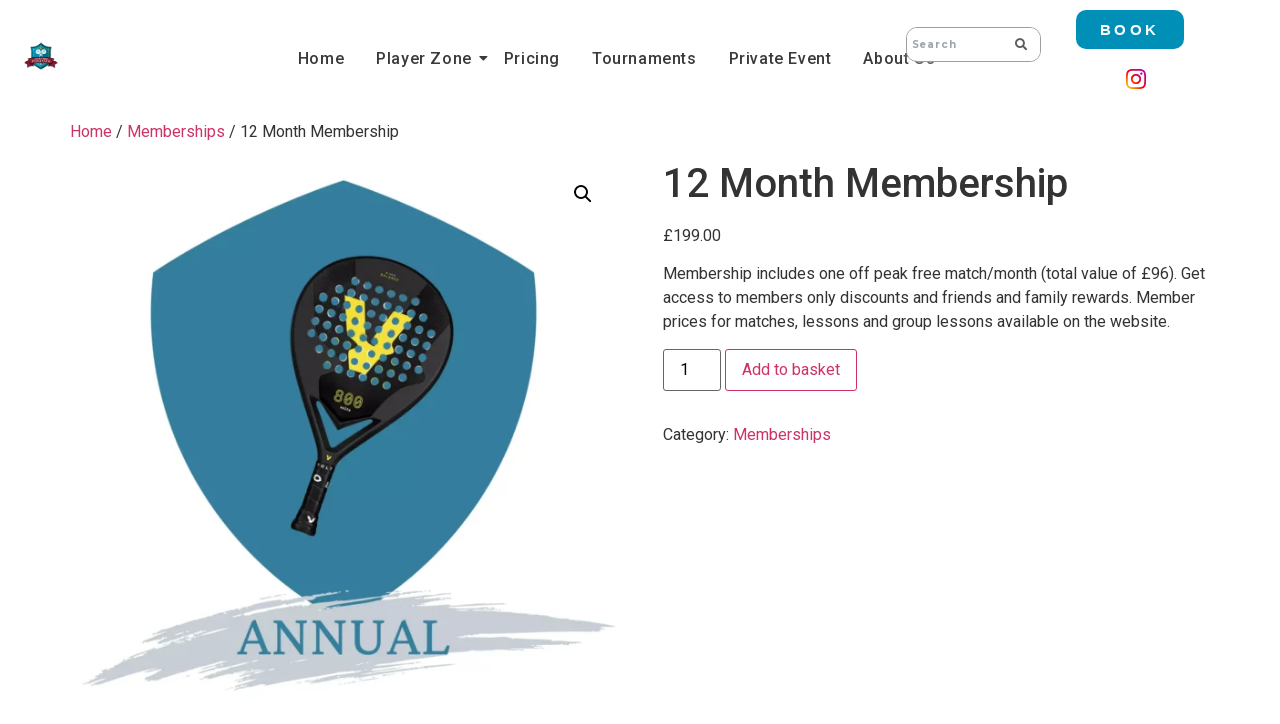

--- FILE ---
content_type: text/css
request_url: https://stratfordpadelclub.org/wp-content/uploads/elementor/css/post-4.css?ver=1740607056
body_size: 153
content:
.elementor-kit-4{--e-global-color-primary:#652231;--e-global-color-secondary:#347E9C;--e-global-color-text:#7A7A7A;--e-global-color-accent:#C4BE62;--e-global-color-c38d2c0:#FFFFFF;--e-global-color-7c342e8:#1E4B59;--e-global-color-d23bee2:#ECEDEF;--e-global-color-dae92ee:#DAD6AF;--e-global-color-a7419d5:#3F3948;--e-global-color-395c4c8:#9CBAB1;--e-global-color-f537bad:#B46C7C;--e-global-color-4cd8d70:#3A0F1B;--e-global-color-995e501:#368DB5;--e-global-color-998c36c:#000000;--e-global-color-f196b1c:#B20000;--e-global-color-a5c325e:#25D709;--e-global-typography-primary-font-family:"Anton";--e-global-typography-primary-font-weight:600;--e-global-typography-secondary-font-family:"Crimson Pro";--e-global-typography-secondary-font-weight:400;--e-global-typography-text-font-family:"Montserrat";--e-global-typography-text-font-weight:400;--e-global-typography-accent-font-family:"Crimson Pro";--e-global-typography-accent-font-weight:500;}.site-header{background-color:var( --e-global-color-secondary );padding-inline-end:0px;padding-inline-start:0px;}.elementor-section.elementor-section-boxed > .elementor-container{max-width:1140px;}.e-con{--container-max-width:1140px;}.elementor-widget:not(:last-child){margin-block-end:20px;}.elementor-element{--widgets-spacing:20px 20px;--widgets-spacing-row:20px;--widgets-spacing-column:20px;}{}h1.entry-title{display:var(--page-title-display);}.site-header .header-inner{width:455px;max-width:100%;}.site-header .site-branding .site-logo img{width:72px;max-width:72px;}.site-header .site-navigation ul.menu li a{color:var( --e-global-color-998c36c );}.site-header .site-navigation-toggle .site-navigation-toggle-icon{color:var( --e-global-color-f196b1c );}.site-footer .site-branding .site-logo img{width:119px;max-width:119px;}@media(max-width:1024px){.elementor-section.elementor-section-boxed > .elementor-container{max-width:1024px;}.e-con{--container-max-width:1024px;}}@media(max-width:767px){.elementor-section.elementor-section-boxed > .elementor-container{max-width:767px;}.e-con{--container-max-width:767px;}}

--- FILE ---
content_type: text/css
request_url: https://stratfordpadelclub.org/wp-content/uploads/elementor/css/post-2747.css?ver=1740607056
body_size: 1735
content:
.elementor-2747 .elementor-element.elementor-element-4f7330570:not(.elementor-motion-effects-element-type-background), .elementor-2747 .elementor-element.elementor-element-4f7330570 > .elementor-motion-effects-container > .elementor-motion-effects-layer{background-color:#FFFFFF;}.elementor-2747 .elementor-element.elementor-element-4f7330570{transition:background 0.3s, border 0.3s, border-radius 0.3s, box-shadow 0.3s;}.elementor-2747 .elementor-element.elementor-element-4f7330570 > .elementor-background-overlay{transition:background 0.3s, border-radius 0.3s, opacity 0.3s;}.elementor-bc-flex-widget .elementor-2747 .elementor-element.elementor-element-1c564e00.elementor-column .elementor-widget-wrap{align-items:center;}.elementor-2747 .elementor-element.elementor-element-1c564e00.elementor-column.elementor-element[data-element_type="column"] > .elementor-widget-wrap.elementor-element-populated{align-content:center;align-items:center;}.elementor-2747 .elementor-element.elementor-element-404bbcb3{width:var( --container-widget-width, 33.865% );max-width:33.865%;--container-widget-width:33.865%;--container-widget-flex-grow:0;text-align:left;}.elementor-2747 .elementor-element.elementor-element-404bbcb3 > .elementor-widget-container{margin:0px 0px 0px 13px;}.elementor-2747 .elementor-element.elementor-element-404bbcb3 .wpr-logo{padding:0px 0px 0px 0px;border-style:solid;border-width:0px 0px 0px 0px;border-color:#E8E8E8;border-radius:0px 0px 0px 0px;}.elementor-2747 .elementor-element.elementor-element-404bbcb3 .wpr-logo-image{max-width:155px;}.elementor-2747 .elementor-element.elementor-element-404bbcb3.wpr-logo-position-left .wpr-logo-image{margin-right:0px;}.elementor-2747 .elementor-element.elementor-element-404bbcb3.wpr-logo-position-right .wpr-logo-image{margin-left:0px;}.elementor-2747 .elementor-element.elementor-element-404bbcb3.wpr-logo-position-center .wpr-logo-image{margin-bottom:0px;}.elementor-2747 .elementor-element.elementor-element-404bbcb3 .wpr-logo-image img{-webkit-transition-duration:0.7s;transition-duration:0.7s;}.elementor-2747 .elementor-element.elementor-element-404bbcb3 .wpr-logo-title{color:#605BE5;margin:0 0 0px;}.elementor-2747 .elementor-element.elementor-element-404bbcb3 .wpr-logo-description{color:#888888;}.elementor-bc-flex-widget .elementor-2747 .elementor-element.elementor-element-26e00f7b.elementor-column .elementor-widget-wrap{align-items:center;}.elementor-2747 .elementor-element.elementor-element-26e00f7b.elementor-column.elementor-element[data-element_type="column"] > .elementor-widget-wrap.elementor-element-populated{align-content:center;align-items:center;}.elementor-2747 .elementor-element.elementor-element-6e88c15c{width:var( --container-widget-width, 116.971% );max-width:116.971%;--container-widget-width:116.971%;--container-widget-flex-grow:0;}.elementor-2747 .elementor-element.elementor-element-6e88c15c .wpr-menu-item.wpr-pointer-item{transition-duration:0.5s;}.elementor-2747 .elementor-element.elementor-element-6e88c15c .wpr-menu-item.wpr-pointer-item:before{transition-duration:0.5s;}.elementor-2747 .elementor-element.elementor-element-6e88c15c .wpr-menu-item.wpr-pointer-item:after{transition-duration:0.5s;}.elementor-2747 .elementor-element.elementor-element-6e88c15c .wpr-mobile-toggle-wrap{text-align:center;}.elementor-2747 .elementor-element.elementor-element-6e88c15c .wpr-nav-menu .wpr-menu-item,
					 .elementor-2747 .elementor-element.elementor-element-6e88c15c .wpr-nav-menu > .menu-item-has-children > .wpr-sub-icon{color:#3A3A3A;}.elementor-2747 .elementor-element.elementor-element-6e88c15c .wpr-nav-menu .wpr-menu-item:hover,
					 .elementor-2747 .elementor-element.elementor-element-6e88c15c .wpr-nav-menu > .menu-item-has-children:hover > .wpr-sub-icon,
					 .elementor-2747 .elementor-element.elementor-element-6e88c15c .wpr-nav-menu .wpr-menu-item.wpr-active-menu-item,
					 .elementor-2747 .elementor-element.elementor-element-6e88c15c .wpr-nav-menu > .menu-item-has-children.current_page_item > .wpr-sub-icon{color:#3A3A3A;}.elementor-2747 .elementor-element.elementor-element-6e88c15c.wpr-pointer-line-fx .wpr-menu-item:before,
					 .elementor-2747 .elementor-element.elementor-element-6e88c15c.wpr-pointer-line-fx .wpr-menu-item:after{background-color:#3A3A3A;}.elementor-2747 .elementor-element.elementor-element-6e88c15c.wpr-pointer-border-fx .wpr-menu-item:before{border-color:#3A3A3A;border-width:1px;}.elementor-2747 .elementor-element.elementor-element-6e88c15c.wpr-pointer-background-fx .wpr-menu-item:before{background-color:#3A3A3A;}.elementor-2747 .elementor-element.elementor-element-6e88c15c .menu-item-has-children .wpr-sub-icon{font-size:14px;}.elementor-2747 .elementor-element.elementor-element-6e88c15c.wpr-pointer-background:not(.wpr-sub-icon-none) .wpr-nav-menu-horizontal .menu-item-has-children .wpr-pointer-item{padding-right:calc(14px + 6px);}.elementor-2747 .elementor-element.elementor-element-6e88c15c.wpr-pointer-border:not(.wpr-sub-icon-none) .wpr-nav-menu-horizontal .menu-item-has-children .wpr-pointer-item{padding-right:calc(14px + 6px);}.elementor-2747 .elementor-element.elementor-element-6e88c15c .wpr-nav-menu .wpr-menu-item,.elementor-2747 .elementor-element.elementor-element-6e88c15c .wpr-mobile-nav-menu a,.elementor-2747 .elementor-element.elementor-element-6e88c15c .wpr-mobile-toggle-text{font-family:"Roboto", Sans-serif;font-size:16px;font-weight:500;letter-spacing:0.6px;}.elementor-2747 .elementor-element.elementor-element-6e88c15c.wpr-pointer-underline .wpr-menu-item:after,
					 .elementor-2747 .elementor-element.elementor-element-6e88c15c.wpr-pointer-overline .wpr-menu-item:before,
					 .elementor-2747 .elementor-element.elementor-element-6e88c15c.wpr-pointer-double-line .wpr-menu-item:before,
					 .elementor-2747 .elementor-element.elementor-element-6e88c15c.wpr-pointer-double-line .wpr-menu-item:after{height:1px;}.elementor-2747 .elementor-element.elementor-element-6e88c15c .wpr-nav-menu .wpr-menu-item{padding-left:6px;padding-right:6px;padding-top:15px;padding-bottom:15px;}.elementor-2747 .elementor-element.elementor-element-6e88c15c.wpr-pointer-background:not(.wpr-sub-icon-none) .wpr-nav-menu-vertical .menu-item-has-children .wpr-sub-icon{text-indent:-6px;}.elementor-2747 .elementor-element.elementor-element-6e88c15c.wpr-pointer-border:not(.wpr-sub-icon-none) .wpr-nav-menu-vertical .menu-item-has-children .wpr-sub-icon{text-indent:-6px;}.elementor-2747 .elementor-element.elementor-element-6e88c15c .wpr-nav-menu > .menu-item{margin-left:10px;margin-right:10px;}.elementor-2747 .elementor-element.elementor-element-6e88c15c .wpr-nav-menu-vertical .wpr-nav-menu > li > .wpr-sub-menu{margin-left:10px;}.elementor-2747 .elementor-element.elementor-element-6e88c15c.wpr-main-menu-align-left .wpr-nav-menu-vertical .wpr-nav-menu > li > .wpr-sub-icon{right:10px;}.elementor-2747 .elementor-element.elementor-element-6e88c15c.wpr-main-menu-align-right .wpr-nav-menu-vertical .wpr-nav-menu > li > .wpr-sub-icon{left:10px;}.elementor-2747 .elementor-element.elementor-element-6e88c15c .wpr-sub-menu .wpr-sub-menu-item,
					 .elementor-2747 .elementor-element.elementor-element-6e88c15c .wpr-sub-menu > .menu-item-has-children .wpr-sub-icon{color:#3A3A3A;}.elementor-2747 .elementor-element.elementor-element-6e88c15c .wpr-sub-menu .wpr-sub-menu-item{background-color:#F8F8F8;font-family:"Roboto", Sans-serif;font-size:15px;font-weight:500;letter-spacing:0.6px;padding-left:15px;padding-right:15px;padding-top:13px;padding-bottom:13px;}.elementor-2747 .elementor-element.elementor-element-6e88c15c .wpr-sub-menu .wpr-sub-menu-item:hover,
					 .elementor-2747 .elementor-element.elementor-element-6e88c15c .wpr-sub-menu > .menu-item-has-children .wpr-sub-menu-item:hover .wpr-sub-icon,
					 .elementor-2747 .elementor-element.elementor-element-6e88c15c .wpr-sub-menu .wpr-sub-menu-item.wpr-active-menu-item,
					 .elementor-2747 .elementor-element.elementor-element-6e88c15c .wpr-sub-menu > .menu-item-has-children.current_page_item .wpr-sub-icon{color:#F3F3F3;}.elementor-2747 .elementor-element.elementor-element-6e88c15c .wpr-sub-menu .wpr-sub-menu-item:hover,
					 .elementor-2747 .elementor-element.elementor-element-6e88c15c .wpr-sub-menu .wpr-sub-menu-item.wpr-active-menu-item{background-color:#0090B7;}.elementor-2747 .elementor-element.elementor-element-6e88c15c .wpr-sub-menu{width:180px;}.elementor-2747 .elementor-element.elementor-element-6e88c15c .wpr-sub-menu .wpr-sub-icon{right:15px;}.elementor-2747 .elementor-element.elementor-element-6e88c15c.wpr-main-menu-align-right .wpr-nav-menu-vertical .wpr-sub-menu .wpr-sub-icon{left:15px;}.elementor-2747 .elementor-element.elementor-element-6e88c15c .wpr-nav-menu-horizontal .wpr-nav-menu > li > .wpr-sub-menu{margin-top:0px;}.elementor-2747 .elementor-element.elementor-element-6e88c15c .wpr-mobile-nav-menu a,
					 .elementor-2747 .elementor-element.elementor-element-6e88c15c .wpr-mobile-nav-menu .menu-item-has-children > a:after{color:#333333;}.elementor-2747 .elementor-element.elementor-element-6e88c15c .wpr-mobile-nav-menu li{background-color:#ffffff;}.elementor-2747 .elementor-element.elementor-element-6e88c15c .wpr-mobile-nav-menu li a:hover,
					 .elementor-2747 .elementor-element.elementor-element-6e88c15c .wpr-mobile-nav-menu .menu-item-has-children > a:hover:after,
					 .elementor-2747 .elementor-element.elementor-element-6e88c15c .wpr-mobile-nav-menu li a.wpr-active-menu-item,
					 .elementor-2747 .elementor-element.elementor-element-6e88c15c .wpr-mobile-nav-menu .menu-item-has-children.current_page_item > a:hover:after{color:#ffffff;}.elementor-2747 .elementor-element.elementor-element-6e88c15c .wpr-mobile-nav-menu a:hover,
					 .elementor-2747 .elementor-element.elementor-element-6e88c15c .wpr-mobile-nav-menu a.wpr-active-menu-item{background-color:#0090B7;}.elementor-2747 .elementor-element.elementor-element-6e88c15c .wpr-mobile-nav-menu a{padding-left:10px;padding-right:10px;}.elementor-2747 .elementor-element.elementor-element-6e88c15c .wpr-mobile-nav-menu .menu-item-has-children > a:after{margin-left:10px;margin-right:10px;}.elementor-2747 .elementor-element.elementor-element-6e88c15c .wpr-mobile-nav-menu .wpr-mobile-menu-item{padding-top:10px;padding-bottom:10px;}.elementor-2747 .elementor-element.elementor-element-6e88c15c.wpr-mobile-divider-yes .wpr-mobile-nav-menu a{border-bottom-color:#e8e8e8;border-bottom-width:1px;}.elementor-2747 .elementor-element.elementor-element-6e88c15c .wpr-mobile-nav-menu .wpr-mobile-sub-menu-item{font-size:15px;padding-top:5px;padding-bottom:5px;}.elementor-2747 .elementor-element.elementor-element-6e88c15c .wpr-mobile-nav-menu{margin-top:10px;}.elementor-2747 .elementor-element.elementor-element-6e88c15c .wpr-mobile-toggle{border-color:#0090B7;width:41px;padding:7px 7px 7px 7px;border-width:0px;}.elementor-2747 .elementor-element.elementor-element-6e88c15c .wpr-mobile-toggle-text{color:#0090B7;}.elementor-2747 .elementor-element.elementor-element-6e88c15c .wpr-mobile-toggle-line{background-color:#0090B7;height:3px;margin-bottom:5px;}.elementor-2747 .elementor-element.elementor-element-6e88c15c .wpr-mobile-toggle:hover{border-color:#0090B7;}.elementor-2747 .elementor-element.elementor-element-6e88c15c .wpr-mobile-toggle:hover .wpr-mobile-toggle-text{color:#0090B7;}.elementor-2747 .elementor-element.elementor-element-6e88c15c .wpr-mobile-toggle:hover .wpr-mobile-toggle-line{background-color:#0090B7;}.elementor-widget-hfe-search-button input[type="search"].hfe-search-form__input,.elementor-widget-hfe-search-button .hfe-search-icon-toggle{font-family:var( --e-global-typography-primary-font-family ), Sans-serif;font-weight:var( --e-global-typography-primary-font-weight );}.elementor-widget-hfe-search-button .hfe-search-form__input{color:var( --e-global-color-text );}.elementor-widget-hfe-search-button .hfe-search-form__input::placeholder{color:var( --e-global-color-text );}.elementor-widget-hfe-search-button .hfe-search-form__container, .elementor-widget-hfe-search-button .hfe-search-icon-toggle .hfe-search-form__input,.elementor-widget-hfe-search-button .hfe-input-focus .hfe-search-icon-toggle .hfe-search-form__input{border-color:var( --e-global-color-primary );}.elementor-widget-hfe-search-button .hfe-search-form__input:focus::placeholder{color:var( --e-global-color-text );}.elementor-widget-hfe-search-button .hfe-search-form__container button#clear-with-button,
					.elementor-widget-hfe-search-button .hfe-search-form__container button#clear,
					.elementor-widget-hfe-search-button .hfe-search-icon-toggle button#clear{color:var( --e-global-color-text );}.elementor-2747 .elementor-element.elementor-element-f37cc49 .hfe-search-form__container{min-height:5px;}.elementor-2747 .elementor-element.elementor-element-f37cc49 .hfe-search-submit{min-width:5px;background-color:#FFFFFF;font-size:12px;}.elementor-2747 .elementor-element.elementor-element-f37cc49 .hfe-search-form__input{padding-left:calc(5px / 5);padding-right:calc(5px / 5);color:#383737;}.elementor-2747 .elementor-element.elementor-element-f37cc49 .hfe-search-form__container .hfe-search-submit{width:50px;}.elementor-2747 .elementor-element.elementor-element-f37cc49 .hfe-close-icon-yes button#clear_with_button{right:50px;}.elementor-2747 .elementor-element.elementor-element-f37cc49 .hfe-search-form__container button#clear i:before,
					.elementor-2747 .elementor-element.elementor-element-f37cc49 .hfe-search-icon-toggle button#clear i:before,
				.elementor-2747 .elementor-element.elementor-element-f37cc49 .hfe-search-form__container button#clear-with-button i:before{font-size:15px;}.elementor-2747 .elementor-element.elementor-element-f37cc49{width:var( --container-widget-width, 15% );max-width:15%;--container-widget-width:15%;--container-widget-flex-grow:0;top:27px;}.elementor-2747 .elementor-element.elementor-element-f37cc49 > .elementor-widget-container{padding:0px 0px 0px 0px;}body:not(.rtl) .elementor-2747 .elementor-element.elementor-element-f37cc49{right:25px;}body.rtl .elementor-2747 .elementor-element.elementor-element-f37cc49{left:25px;}.elementor-2747 .elementor-element.elementor-element-f37cc49 input[type="search"].hfe-search-form__input,.elementor-2747 .elementor-element.elementor-element-f37cc49 .hfe-search-icon-toggle{font-family:"Montserrat", Sans-serif;font-size:10px;font-weight:700;line-height:6px;letter-spacing:0.8px;word-spacing:0px;}.elementor-2747 .elementor-element.elementor-element-f37cc49 .hfe-search-form__input::placeholder{color:#0F26366B;}.elementor-2747 .elementor-element.elementor-element-f37cc49 .hfe-search-form__input, .elementor-2747 .elementor-element.elementor-element-f37cc49 .hfe-input-focus .hfe-search-icon-toggle .hfe-search-form__input{background-color:#FFFFFF;}.elementor-2747 .elementor-element.elementor-element-f37cc49 .hfe-search-icon-toggle .hfe-search-form__input{background-color:transparent;}.elementor-2747 .elementor-element.elementor-element-f37cc49 .hfe-search-form__container,.elementor-2747 .elementor-element.elementor-element-f37cc49 input.hfe-search-form__input{box-shadow:0px 0px 10px 0px rgba(255, 255, 255, 0.5);}.elementor-2747 .elementor-element.elementor-element-f37cc49 .hfe-search-form__container ,.elementor-2747 .elementor-element.elementor-element-f37cc49 .hfe-search-icon-toggle .hfe-search-form__input,.elementor-2747 .elementor-element.elementor-element-f37cc49 .hfe-input-focus .hfe-search-icon-toggle .hfe-search-form__input{border-style:solid;}.elementor-2747 .elementor-element.elementor-element-f37cc49 .hfe-search-form__container, .elementor-2747 .elementor-element.elementor-element-f37cc49 .hfe-search-icon-toggle .hfe-search-form__input,.elementor-2747 .elementor-element.elementor-element-f37cc49 .hfe-input-focus .hfe-search-icon-toggle .hfe-search-form__input{border-color:#9E9E9E;border-width:1px 1px 1px 1px;border-radius:11px;}.elementor-2747 .elementor-element.elementor-element-f37cc49 .hfe-search-form__input:focus::placeholder{color:#BDBABA;}.elementor-2747 .elementor-element.elementor-element-f37cc49 button.hfe-search-submit{color:#5E5C5C;}.elementor-2747 .elementor-element.elementor-element-f37cc49 .hfe-search-form__container button#clear-with-button,
					.elementor-2747 .elementor-element.elementor-element-f37cc49 .hfe-search-form__container button#clear,
					.elementor-2747 .elementor-element.elementor-element-f37cc49 .hfe-search-icon-toggle button#clear{color:#7a7a7a;}.elementor-bc-flex-widget .elementor-2747 .elementor-element.elementor-element-2f98654d.elementor-column .elementor-widget-wrap{align-items:center;}.elementor-2747 .elementor-element.elementor-element-2f98654d.elementor-column.elementor-element[data-element_type="column"] > .elementor-widget-wrap.elementor-element-populated{align-content:center;align-items:center;}.elementor-widget-button .elementor-button{background-color:var( --e-global-color-accent );font-family:var( --e-global-typography-accent-font-family ), Sans-serif;font-weight:var( --e-global-typography-accent-font-weight );}.elementor-2747 .elementor-element.elementor-element-68c7819 .elementor-button{background-color:#0090B7;font-family:"Helvetica", Sans-serif;font-weight:700;letter-spacing:3.6px;border-radius:10px 10px 10px 10px;}.elementor-2747 .elementor-element.elementor-element-68c7819{width:var( --container-widget-width, 50.994% );max-width:50.994%;--container-widget-width:50.994%;--container-widget-flex-grow:0;}.elementor-2747 .elementor-element.elementor-element-7a05a653 .elementor-repeater-item-e1f31da.elementor-social-icon{background-color:#50505000;}.elementor-2747 .elementor-element.elementor-element-7a05a653 .elementor-repeater-item-e1f31da.elementor-social-icon i{color:#0090B7;}.elementor-2747 .elementor-element.elementor-element-7a05a653 .elementor-repeater-item-e1f31da.elementor-social-icon svg{fill:#0090B7;}.elementor-2747 .elementor-element.elementor-element-7a05a653{--grid-template-columns:repeat(0, auto);width:auto;max-width:auto;--icon-size:30px;--grid-column-gap:0px;--grid-row-gap:0px;}.elementor-2747 .elementor-element.elementor-element-7a05a653 .elementor-widget-container{text-align:right;}.elementor-2747 .elementor-element.elementor-element-7a05a653 > .elementor-widget-container{margin:0px 0px 0px 30px;}@media(max-width:1024px){.elementor-2747 .elementor-element.elementor-element-6e88c15c .wpr-mobile-toggle-wrap{text-align:right;}.elementor-2747 .elementor-element.elementor-element-6e88c15c .wpr-nav-menu .wpr-menu-item,.elementor-2747 .elementor-element.elementor-element-6e88c15c .wpr-mobile-nav-menu a,.elementor-2747 .elementor-element.elementor-element-6e88c15c .wpr-mobile-toggle-text{font-size:15px;}.elementor-2747 .elementor-element.elementor-element-6e88c15c .wpr-sub-menu .wpr-sub-menu-item{font-size:14px;}.elementor-2747 .elementor-element.elementor-element-68c7819{width:var( --container-widget-width, 0px );max-width:0px;--container-widget-width:0px;--container-widget-flex-grow:0;}}@media(min-width:768px){.elementor-2747 .elementor-element.elementor-element-1c564e00{width:13.086%;}.elementor-2747 .elementor-element.elementor-element-26e00f7b{width:70.157%;}.elementor-2747 .elementor-element.elementor-element-2f98654d{width:15.367%;}}@media(max-width:1024px) and (min-width:768px){.elementor-2747 .elementor-element.elementor-element-1c564e00{width:16%;}.elementor-2747 .elementor-element.elementor-element-26e00f7b{width:100%;}.elementor-2747 .elementor-element.elementor-element-2f98654d{width:100%;}}@media(max-width:767px){.elementor-2747 .elementor-element.elementor-element-1c564e00{width:50%;}.elementor-2747 .elementor-element.elementor-element-26e00f7b{width:50%;}.elementor-2747 .elementor-element.elementor-element-6e88c15c .wpr-mobile-toggle-wrap{text-align:right;}.elementor-2747 .elementor-element.elementor-element-6e88c15c .wpr-nav-menu .wpr-menu-item,.elementor-2747 .elementor-element.elementor-element-6e88c15c .wpr-mobile-nav-menu a,.elementor-2747 .elementor-element.elementor-element-6e88c15c .wpr-mobile-toggle-text{font-size:14px;}.elementor-2747 .elementor-element.elementor-element-6e88c15c .wpr-sub-menu .wpr-sub-menu-item{font-size:13px;}.elementor-2747 .elementor-element.elementor-element-f37cc49{--container-widget-width:82%;--container-widget-flex-grow:0;width:var( --container-widget-width, 82% );max-width:82%;top:20px;}body:not(.rtl) .elementor-2747 .elementor-element.elementor-element-f37cc49{right:57%;}body.rtl .elementor-2747 .elementor-element.elementor-element-f37cc49{left:57%;}.elementor-2747 .elementor-element.elementor-element-7a05a653{width:var( --container-widget-width, 0px );max-width:0px;--container-widget-width:0px;--container-widget-flex-grow:0;}}

--- FILE ---
content_type: text/css
request_url: https://stratfordpadelclub.org/wp-content/uploads/elementor/css/post-4321.css?ver=1754906015
body_size: 608
content:
.elementor-4321 .elementor-element.elementor-element-78cbf3e:not(.elementor-motion-effects-element-type-background), .elementor-4321 .elementor-element.elementor-element-78cbf3e > .elementor-motion-effects-container > .elementor-motion-effects-layer{background-color:var( --e-global-color-a7419d5 );}.elementor-4321 .elementor-element.elementor-element-78cbf3e{transition:background 0.3s, border 0.3s, border-radius 0.3s, box-shadow 0.3s;}.elementor-4321 .elementor-element.elementor-element-78cbf3e > .elementor-background-overlay{transition:background 0.3s, border-radius 0.3s, opacity 0.3s;}.elementor-bc-flex-widget .elementor-4321 .elementor-element.elementor-element-275c70c.elementor-column .elementor-widget-wrap{align-items:center;}.elementor-4321 .elementor-element.elementor-element-275c70c.elementor-column.elementor-element[data-element_type="column"] > .elementor-widget-wrap.elementor-element-populated{align-content:center;align-items:center;}.elementor-4321 .elementor-element.elementor-element-85c0e38 .elementor-repeater-item-1ba73cf.elementor-social-icon{background-color:#0090B7;}.elementor-4321 .elementor-element.elementor-element-85c0e38 .elementor-repeater-item-280cba5.elementor-social-icon{background-color:#0090B7;}.elementor-4321 .elementor-element.elementor-element-85c0e38 .elementor-repeater-item-16caff6.elementor-social-icon{background-color:#0090B7;}.elementor-4321 .elementor-element.elementor-element-85c0e38 .elementor-repeater-item-f01d9b3.elementor-social-icon{background-color:#0090B7;}.elementor-4321 .elementor-element.elementor-element-85c0e38{--grid-template-columns:repeat(2, auto);--icon-size:16px;--grid-column-gap:25px;--grid-row-gap:25px;}.elementor-4321 .elementor-element.elementor-element-85c0e38 .elementor-widget-container{text-align:left;}.elementor-4321 .elementor-element.elementor-element-85c0e38 > .elementor-widget-container{margin:0px 0px 0px 0px;}.elementor-4321 .elementor-element.elementor-element-85c0e38 .elementor-social-icon{--icon-padding:0.5em;}.elementor-bc-flex-widget .elementor-4321 .elementor-element.elementor-element-7607f0d.elementor-column .elementor-widget-wrap{align-items:center;}.elementor-4321 .elementor-element.elementor-element-7607f0d.elementor-column.elementor-element[data-element_type="column"] > .elementor-widget-wrap.elementor-element-populated{align-content:center;align-items:center;}.elementor-4321 .elementor-element.elementor-element-7607f0d > .elementor-element-populated{padding:0px 0px 0px 150px;}.elementor-widget-heading .elementor-heading-title{font-family:var( --e-global-typography-primary-font-family ), Sans-serif;font-weight:var( --e-global-typography-primary-font-weight );color:var( --e-global-color-primary );}.elementor-4321 .elementor-element.elementor-element-8a31adf > .elementor-widget-container{margin:5px 0px 0px 0px;}.elementor-4321 .elementor-element.elementor-element-8a31adf{text-align:left;}.elementor-4321 .elementor-element.elementor-element-8a31adf .elementor-heading-title{font-family:"Montserrat", Sans-serif;font-size:21px;font-weight:700;color:var( --e-global-color-c38d2c0 );}.elementor-4321 .elementor-element.elementor-element-45d152d > .elementor-widget-container{margin:0px 0px -5px 0px;}.elementor-4321 .elementor-element.elementor-element-45d152d{text-align:left;}.elementor-4321 .elementor-element.elementor-element-45d152d .elementor-heading-title{font-family:"Montserrat", Sans-serif;font-size:11px;font-weight:normal;color:var( --e-global-color-c38d2c0 );}.elementor-4321 .elementor-element.elementor-element-0063e3f > .elementor-widget-container{margin:0px 0px -5px 0px;}.elementor-4321 .elementor-element.elementor-element-0063e3f{text-align:left;}.elementor-4321 .elementor-element.elementor-element-0063e3f .elementor-heading-title{font-family:"Montserrat", Sans-serif;font-size:11px;font-weight:normal;line-height:12px;color:var( --e-global-color-c38d2c0 );}.elementor-4321 .elementor-element.elementor-element-6affa5d > .elementor-widget-container{margin:0px 0px -5px 0px;}.elementor-4321 .elementor-element.elementor-element-6affa5d{text-align:left;}.elementor-4321 .elementor-element.elementor-element-6affa5d .elementor-heading-title{font-family:"Montserrat", Sans-serif;font-size:11px;font-weight:normal;color:var( --e-global-color-c38d2c0 );}.elementor-widget-copyright .hfe-copyright-wrapper a, .elementor-widget-copyright .hfe-copyright-wrapper{color:var( --e-global-color-text );}.elementor-widget-copyright .hfe-copyright-wrapper, .elementor-widget-copyright .hfe-copyright-wrapper a{font-family:var( --e-global-typography-text-font-family ), Sans-serif;font-weight:var( --e-global-typography-text-font-weight );}.elementor-4321 .elementor-element.elementor-element-1731895 .hfe-copyright-wrapper{text-align:left;}.elementor-4321 .elementor-element.elementor-element-1731895 > .elementor-widget-container{margin:0px 0px 0px 0px;}.elementor-4321 .elementor-element.elementor-element-1731895 .hfe-copyright-wrapper a, .elementor-4321 .elementor-element.elementor-element-1731895 .hfe-copyright-wrapper{color:var( --e-global-color-c38d2c0 );}.elementor-4321 .elementor-element.elementor-element-1731895 .hfe-copyright-wrapper, .elementor-4321 .elementor-element.elementor-element-1731895 .hfe-copyright-wrapper a{font-family:"Montserrat", Sans-serif;font-size:13px;font-weight:400;}.elementor-bc-flex-widget .elementor-4321 .elementor-element.elementor-element-073b31d.elementor-column .elementor-widget-wrap{align-items:center;}.elementor-4321 .elementor-element.elementor-element-073b31d.elementor-column.elementor-element[data-element_type="column"] > .elementor-widget-wrap.elementor-element-populated{align-content:center;align-items:center;}.elementor-4321 .elementor-element.elementor-element-073b31d > .elementor-element-populated{padding:0px 0px 0px 150px;}.elementor-4321 .elementor-element.elementor-element-190a47e > .elementor-widget-container{margin:30px 0px 0px 0px;}.elementor-4321 .elementor-element.elementor-element-190a47e{text-align:left;}.elementor-4321 .elementor-element.elementor-element-190a47e .elementor-heading-title{font-family:"Montserrat", Sans-serif;font-size:11px;font-weight:700;color:var( --e-global-color-c38d2c0 );}.elementor-4321 .elementor-element.elementor-element-d6e46ea > .elementor-widget-container{margin:0px 0px -5px 0px;}.elementor-4321 .elementor-element.elementor-element-d6e46ea{text-align:left;}.elementor-4321 .elementor-element.elementor-element-d6e46ea .elementor-heading-title{font-family:"Montserrat", Sans-serif;font-size:11px;font-weight:normal;color:var( --e-global-color-c38d2c0 );}.elementor-4321 .elementor-element.elementor-element-b3a8fbd > .elementor-widget-container{margin:0px 0px -5px 0px;}.elementor-4321 .elementor-element.elementor-element-b3a8fbd{text-align:left;}.elementor-4321 .elementor-element.elementor-element-b3a8fbd .elementor-heading-title{font-family:"Montserrat", Sans-serif;font-size:11px;font-weight:normal;color:var( --e-global-color-c38d2c0 );}.elementor-4321 .elementor-element.elementor-element-d55d28e > .elementor-widget-container{margin:0px 0px -5px 0px;}.elementor-4321 .elementor-element.elementor-element-d55d28e{text-align:left;}.elementor-4321 .elementor-element.elementor-element-d55d28e .elementor-heading-title{font-family:"Montserrat", Sans-serif;font-size:11px;font-weight:normal;color:var( --e-global-color-c38d2c0 );}.elementor-4321 .elementor-element.elementor-element-05848d2 > .elementor-widget-container{margin:0px 0px -5px 0px;}.elementor-4321 .elementor-element.elementor-element-05848d2{text-align:left;}.elementor-4321 .elementor-element.elementor-element-05848d2 .elementor-heading-title{font-family:"Montserrat", Sans-serif;font-size:11px;font-weight:normal;color:var( --e-global-color-c38d2c0 );}.elementor-4321 .elementor-element.elementor-element-357c9af > .elementor-widget-container{margin:0px 0px -5px 0px;}.elementor-4321 .elementor-element.elementor-element-357c9af{text-align:left;}.elementor-4321 .elementor-element.elementor-element-357c9af .elementor-heading-title{font-family:"Montserrat", Sans-serif;font-size:11px;font-weight:normal;color:var( --e-global-color-c38d2c0 );}.elementor-4321 .elementor-element.elementor-element-7db3096 .hfe-copyright-wrapper{text-align:left;}.elementor-4321 .elementor-element.elementor-element-7db3096 > .elementor-widget-container{margin:0px 0px 0px 0px;}.elementor-4321 .elementor-element.elementor-element-7db3096 .hfe-copyright-wrapper a, .elementor-4321 .elementor-element.elementor-element-7db3096 .hfe-copyright-wrapper{color:var( --e-global-color-c38d2c0 );}.elementor-4321 .elementor-element.elementor-element-7db3096 .hfe-copyright-wrapper, .elementor-4321 .elementor-element.elementor-element-7db3096 .hfe-copyright-wrapper a{font-family:"Montserrat", Sans-serif;font-size:13px;font-weight:700;}.elementor-bc-flex-widget .elementor-4321 .elementor-element.elementor-element-6aa4373.elementor-column .elementor-widget-wrap{align-items:center;}.elementor-4321 .elementor-element.elementor-element-6aa4373.elementor-column.elementor-element[data-element_type="column"] > .elementor-widget-wrap.elementor-element-populated{align-content:center;align-items:center;}.elementor-4321 .elementor-element.elementor-element-6aa4373 > .elementor-element-populated{padding:0px 0px 0px 100px;}.elementor-4321 .elementor-element.elementor-element-a588579 .elementor-repeater-item-1ba73cf.elementor-social-icon{background-color:#0090B7;}.elementor-4321 .elementor-element.elementor-element-a588579 .elementor-repeater-item-280cba5.elementor-social-icon{background-color:#0090B7;}.elementor-4321 .elementor-element.elementor-element-a588579 .elementor-repeater-item-16caff6.elementor-social-icon{background-color:#0090B7;}.elementor-4321 .elementor-element.elementor-element-a588579 .elementor-repeater-item-f01d9b3.elementor-social-icon{background-color:#0090B7;}.elementor-4321 .elementor-element.elementor-element-a588579{--grid-template-columns:repeat(2, auto);--icon-size:16px;--grid-column-gap:25px;--grid-row-gap:25px;}.elementor-4321 .elementor-element.elementor-element-a588579 .elementor-widget-container{text-align:left;}.elementor-4321 .elementor-element.elementor-element-a588579 > .elementor-widget-container{margin:0px 0px 0px 0px;}.elementor-4321 .elementor-element.elementor-element-a588579 .elementor-social-icon{--icon-padding:0.5em;}@media(max-width:767px){.elementor-4321 .elementor-element.elementor-element-85c0e38{--grid-template-columns:repeat(4, auto);}.elementor-4321 .elementor-element.elementor-element-85c0e38 .elementor-widget-container{text-align:center;}.elementor-4321 .elementor-element.elementor-element-85c0e38 > .elementor-widget-container{margin:15px 0px 16px 0px;}.elementor-4321 .elementor-element.elementor-element-7607f0d > .elementor-element-populated{padding:0px 0px 0px 0px;}.elementor-4321 .elementor-element.elementor-element-8a31adf{text-align:center;}.elementor-4321 .elementor-element.elementor-element-45d152d{text-align:center;}.elementor-4321 .elementor-element.elementor-element-0063e3f{text-align:center;}.elementor-4321 .elementor-element.elementor-element-6affa5d{text-align:center;}.elementor-4321 .elementor-element.elementor-element-1731895 .hfe-copyright-wrapper{text-align:center;}.elementor-4321 .elementor-element.elementor-element-073b31d > .elementor-element-populated{padding:0px 0px 0px 0px;}.elementor-4321 .elementor-element.elementor-element-190a47e{text-align:center;}.elementor-4321 .elementor-element.elementor-element-d6e46ea{text-align:center;}.elementor-4321 .elementor-element.elementor-element-b3a8fbd{text-align:center;}.elementor-4321 .elementor-element.elementor-element-d55d28e{text-align:center;}.elementor-4321 .elementor-element.elementor-element-05848d2{text-align:center;}.elementor-4321 .elementor-element.elementor-element-357c9af{text-align:center;}.elementor-4321 .elementor-element.elementor-element-7db3096 .hfe-copyright-wrapper{text-align:center;}.elementor-4321 .elementor-element.elementor-element-7db3096 > .elementor-widget-container{margin:15px 0px 15px 0px;}.elementor-4321 .elementor-element.elementor-element-6aa4373 > .elementor-element-populated{padding:0px 0px 0px 0px;}.elementor-4321 .elementor-element.elementor-element-a588579{--grid-template-columns:repeat(4, auto);}.elementor-4321 .elementor-element.elementor-element-a588579 .elementor-widget-container{text-align:center;}}@media(min-width:768px){.elementor-4321 .elementor-element.elementor-element-275c70c{width:14.735%;}.elementor-4321 .elementor-element.elementor-element-7607f0d{width:37.719%;}.elementor-4321 .elementor-element.elementor-element-073b31d{width:31.031%;}.elementor-4321 .elementor-element.elementor-element-6aa4373{width:16.456%;}}